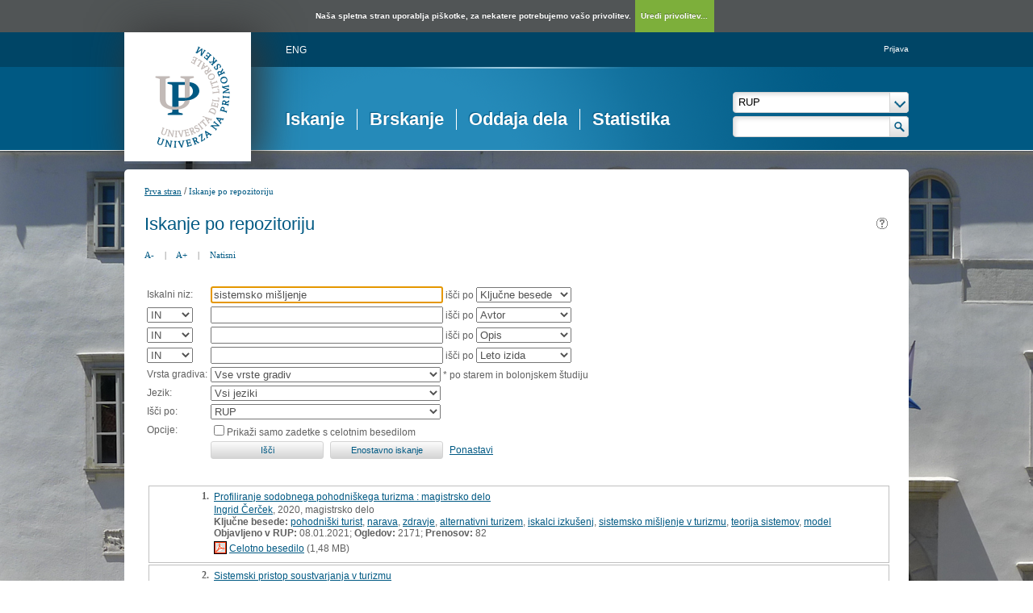

--- FILE ---
content_type: text/html; charset=UTF-8
request_url: https://repozitorij.upr.si/Iskanje.php?type=napredno&lang=slv&stl0=KljucneBesede&niz0=sistemsko+mi%C5%A1ljenje
body_size: 23481
content:
<!DOCTYPE html>
<html lang="sl" xml:lang="sl">
<head>
  <meta name="viewport" content="width=device-width, initial-scale=1">
  <meta charset="utf-8">
  <meta name="keywords" content="digitalna knjižnica univerze na primorskem, digitalna knjižnica, knjižnica, diplome, magisteriji, doktorati, UPR" />
<meta name="description" content="Repozitorij Univerze na Primorskem: diplomska, magistrska in doktorska dela; publikacije, raziskovalni podatki, drugi raziskovalni rezultati; izdaje univerzitetne založbe." />
<title>RUP - Iskanje</title>
<link href="teme/rupDev/css/icofont.min.css?v=12500" rel="stylesheet" />
<link href="teme/rupDev/css/style.css?v=12500" type="text/css" rel="stylesheet" title="default" />
<link href="teme/rupDev/css/print.css?v=12500" type="text/css" rel="stylesheet" media="print" />
<!--[if IE]>
<link href="teme/rupDev/css/style_ie.css?v=12500" type="text/css" rel="stylesheet" title="IE" />
<![endif]-->
<link rel="icon" href="teme/rupDev/img/favicon.png" type="image/x-icon" />
<script type="text/javascript">
var cfgTema = 'teme/rupDev/';
var cfgLangID = 'slv';
var cfgSearchIndexURL = 'http://localhost:8080/rup/elastic/';
var cfgAppBaseURL = 'https://repozitorij.upr.si/';
var cfgAppApiURL = 'api.php/';
var cfgKratica = 'RUP';
var cfgFacetSide = 'right';
var cfgImaOpis = true;
var cfgLogoPath = cfgTema + 'img/logo/';
var cfgImgPath = cfgTema + 'img/';
</script>
<script src="js/jquery.min.js" type="text/JavaScript"></script>
<script src="js/lang_slv.js?v=12500" type="text/JavaScript"></script>
<script src="js/script.js?v=12500" type="text/JavaScript"></script>
<script src="js/jquery.rating.min.js" type="text/javascript"></script>
<script src="js/textsizer.js?v=12500" type="text/javascript"></script>
<script src="js/cookieLaw.js?v=12500" type="text/javascript"></script>
	<script type="text/javascript" src="js/common.js"></script>
 <link rel="search"
      type="application/opensearchdescription+xml"
      href="ajax.php?cmd=getOpenSearchXml&lang=slv"
      title="RUP (sl)" /><script src='https://cdnjs.cloudflare.com/ajax/libs/mathjax/2.7.1/MathJax.js?config=TeX-AMS-MML_HTMLorMML'></script><script>MathJax.Hub.Config(
    {tex2jax: {
      inlineMath: [['\▫$','$\▫'], ['$','$'], ['\\(','\\)']],
      processEscapes: true,
      ignoreClass: 'tex2jax_ignore',
      processClass: 'tex2jax_do'
    }});</script>
</head>
<body class="tex2jax_ignore">
      <a id="top"></a><noscript><div class="NoScript">  <h1>Vaš brskalnik ne omogoča JavaScript!</h1>JavaScript je nujen za pravilno delovanje teh spletnih strani.
    Omogočite JavaScript ali uporabite sodobnejši brskalnik.</div></noscript>
    <div class="big_pic_wrap">
    <div class="big_pic">
    <div class="platno">
      <header>
        <div class="logo">
          <a href="info/index.php/slo/">
            <img border="0" alt="logotip" src="teme/rupDev/img/logotip.png" />
          </a>
        </div>
        <div class="fastlinks">
          <div><a href="https://repozitorij.upr.si:443/Iskanje.php?type=napredno&lang=eng&stl0=KljucneBesede&niz0=sistemsko+mi%C5%A1ljenje" title="ENG">ENG</a>          </div>
        </div>
        <div class="add_nav"><a href="prijava.php?lang=slv">Prijava</a>        </div>
        <nav><a href="Iskanje.php?lang=slv" class="sel">Iskanje</a><a href="Brskanje.php?lang=slv">Brskanje</a><a href="info/index.php/slo/oddaja-dela">Oddaja dela</a><a href="Statistika.php?lang=slv">Statistika</a></nav>
        <div class="glava_iskalnik">
          <div class="customSelect">
            <div>
              <select id="iskaniVir">
                <option value="dk" selected="selected">RUP</option><option value="3">&nbsp;&nbsp;&nbsp;&nbsp;FAMNIT - Fakulteta za matematiko, naravoslovje in informacijske tehnologije</option><option value="1">&nbsp;&nbsp;&nbsp;&nbsp;FHŠ - Fakulteta za humanistične študije</option><option value="2">&nbsp;&nbsp;&nbsp;&nbsp;FM - Fakulteta za management</option><option value="5">&nbsp;&nbsp;&nbsp;&nbsp;FTŠ Turistica - Fakulteta za turistične študije - Turistica</option><option value="6">&nbsp;&nbsp;&nbsp;&nbsp;FVZ - Fakulteta za vede o zdravju</option><option value="9">&nbsp;&nbsp;&nbsp;&nbsp;IAM - Inštitut Andrej Marušič</option><option value="4">&nbsp;&nbsp;&nbsp;&nbsp;PEF - Pedagoška fakulteta</option><option value="8">&nbsp;&nbsp;&nbsp;&nbsp;UPR - Univerza na Primorskem</option><option value="10">&nbsp;&nbsp;&nbsp;&nbsp;ZUP - Založba Univerze na Primorskem</option><option class="NeIzbirna" value="cobiss">COBISS</option><option value="cupuk">&nbsp;&nbsp;&nbsp;&nbsp;Univerza na Primorskem, Univerzitetna knjižnica - vsi oddelki</option>              </select>
            </div>
          </div>
          <div class="iskalnoPolje">
            <input type="text" id="hitriIskalnik" value=""
              onkeydown="HitroIskanje_onKeyDown(event);"
              onFocus="HitroIskanje_onFocus(event);"
              onBlur="HitroIskanje_onBlur(event);"
            />
            <img src="teme/rupDev/img/src_btn.png" alt="Lupa"
             id="hitroIskanjeLupa" onclick="HitroIskanje_OnLupaClick(event);"
             title="Išči"
            />
          </div>
        </div>
      </header>
      <section class="Vsebina">
        <div class="pot">
          <a href="info/index.php/slo/">Prva stran</a> /
          <a href="#" id="potZadnji">Iskanje po repozitoriju</a>
        </div>
<h1>Iskanje po repozitoriju <a href="javascript:showHelp('javno.iskanje&amp;lang=slv')" ><img src="teme/rupDev/img/vprasaj.gif" alt="Pomoč" title="Pomoč" /></a></h1>
        <div class="page_tools">
          <a href="javascript:ts('Vsebina',-1)"
            title="Zmanjšaj velikost besedila">A-</a>
          <span>|</span>
          <a href="javascript:ts('Vsebina',1)"
            title="Povečaj velikost besedila">A+</a>
          <span>|</span>
          <a href="https://repozitorij.upr.si:443/Iskanje.php?type=napredno&lang=slv&stl0=KljucneBesede&niz0=sistemsko+mi%C5%A1ljenje&print="
            title="Natisni">Natisni</a>
        </div><form name="form" method="get" action="Iskanje.php">
  <input type="hidden" name="type" value="napredno" />
  <input type="hidden" name="lang" value="slv" />	<div class="PrvaStran">
<table class="Iskanje"><tr><td>Iskalni niz:</td><td><input class="IskalniNiz" type="text" name="niz0" onkeydown="Iskanje_onKeyDown(event);" value="sistemsko mišljenje" autofocus /> išči po <select name="stl0" id="stl0"><option value="Naslov">Naslov</option><option value="Avtor">Avtor</option><option value="Opis">Opis</option><option value="KljucneBesede" selected="selected">Ključne besede</option><option value="CistoBesedilo">Celotno besedilo</option><option value="LetoIzida">Leto izida</option></select></td></tr><tr><td><select name="op1" id="op1"><option value="AND" selected="selected">IN</option><option value="OR">ALI</option><option value="AND NOT">IN NE</option></select></td><td><input class="IskalniNiz" type="text" name="niz1" onkeydown="Iskanje_onKeyDown(event);" value="" /> išči po <select name="stl1" id="stl1"><option value="Naslov">Naslov</option><option value="Avtor" selected="selected">Avtor</option><option value="Opis">Opis</option><option value="KljucneBesede">Ključne besede</option><option value="CistoBesedilo">Celotno besedilo</option><option value="LetoIzida">Leto izida</option></select></td></tr><tr><td><select name="op2" id="op2"><option value="AND" selected="selected">IN</option><option value="OR">ALI</option><option value="AND NOT">IN NE</option></select></td><td><input class="IskalniNiz" type="text" name="niz2" onkeydown="Iskanje_onKeyDown(event);" value="" /> išči po <select name="stl2" id="stl2"><option value="Naslov">Naslov</option><option value="Avtor">Avtor</option><option value="Opis" selected="selected">Opis</option><option value="KljucneBesede">Ključne besede</option><option value="CistoBesedilo">Celotno besedilo</option><option value="LetoIzida">Leto izida</option></select></td></tr><tr><td><select name="op3" id="op3"><option value="AND" selected="selected">IN</option><option value="OR">ALI</option><option value="AND NOT">IN NE</option></select></td><td><input class="IskalniNiz" type="text" name="niz3" onkeydown="Iskanje_onKeyDown(event);" value="" /> išči po <select name="stl3" id="stl3"><option value="Naslov">Naslov</option><option value="Avtor">Avtor</option><option value="Opis">Opis</option><option value="KljucneBesede">Ključne besede</option><option value="CistoBesedilo">Celotno besedilo</option><option value="LetoIzida" selected="selected">Leto izida</option></select></td></tr><tr><td><label for="vrsta">Vrsta gradiva:</label></td><td><select name="vrsta" id="vrsta"><option value="0">Vse vrste gradiv</option>
<option value="m4">Habilitacijsko delo (m4)</option>
<option value="m6">Višješolska diplomska naloga (m6)</option>
<option value="m3">Specialistično delo (m3)</option>
<option value="dip">Diplomsko delo * (dip)</option>
<option value="mag">Magistrsko delo * (mag)</option>
<option value="dok">Doktorska disertacija * (dok)</option>
<option value="data">Raziskovalni podatki ali korpus (data)</option>
</select>
* po starem in bolonjskem študiju</td></tr>
          <tr><td><label for="jezik">Jezik:</label></td><td><select name="jezik" id="jezik"><option value="0">Vsi jeziki</option><option value="1060">Slovenski jezik</option><option value="1033">Angleški jezik</option><option value="1031">Nemški jezik</option><option value="1050">Hrvaški jezik</option><option value="2074">Srbski jezik</option><option value="1078">Afrikanski jezik</option><option value="1052">Albanski jezik</option><option value="1025">Arabski jezik</option><option value="1067">Armenski jezik</option><option value="1068">Azerbajdžanski jezik</option><option value="1069">Baskovski jezik</option><option value="1059">Beloruski jezik</option><option value="1026">Bolgarski jezik</option><option value="5146">Bosanski jezik</option><option value="9010">Cerkvenoslovanski jezik</option><option value="1029">Češki jezik</option><option value="9001">Črnogorski jezik</option><option value="1030">Danski jezik</option><option value="9020">Esperanto</option><option value="1061">Estonski jezik</option><option value="1035">Finski jezik</option><option value="1036">Francoski jezik</option><option value="1032">Grški jezik</option><option value="1079">Gruzinski jezik</option><option value="1037">Hebrejski jezik</option><option value="1081">Hindijski jezik</option><option value="2108">Irski jezik</option><option value="1039">Islandski jezik</option><option value="1040">Italijanski jezik</option><option value="1041">Japonski jezik</option><option value="1027">Katalonski jezik</option><option value="1087">Kazaški jezik</option><option value="2052">Kitajski jezik</option><option value="1042">Korejski jezik</option><option value="1142">Latinski jezik</option><option value="1062">Latvijski jezik</option><option value="1063">Litvanski jezik</option><option value="1038">Madžarski jezik</option><option value="1071">Makedonski jezik</option><option value="1082">Malteški jezik</option><option value="3079">Nemški jezik (Avstrija)</option><option value="1043">Nizozemski jezik</option><option value="2067">Nizozemski jezik (Belgija)</option><option value="1044">Norveški jezik</option><option value="2068">Norveški jezik (Nynorsk)</option><option value="1065">Perzijski jezik</option><option value="1045">Poljski jezik</option><option value="2070">Portugalski jezik</option><option value="1048">Romunski jezik</option><option value="1049">Ruski jezik</option><option value="1103">Sanskrt</option><option value="10">Slovanski jezik (ostali)</option><option value="1051">Slovaški jezik</option><option value="3098">Srbski jezik (cirilica)</option><option value="1089">Svahili</option><option value="1034">Španski jezik</option><option value="1053">Švedski jezik</option><option value="1055">Turški jezik</option><option value="1058">Ukrajinski jezik</option><option value="1106">Valižanski jezik</option><option value="9980">Brez jezikovne vsebine</option><option value="1">Ni določen</option><option value="20">Večjezični</option><option value="9999">Neznan jezik</option><option value="9990">Ostali</option></select></td></tr>
				<tr><td><label for="vir">Išči po:</label></td>
        <td><select id="vir" name="vir">
					<option value="dk" >RUP</option><option value="3">&nbsp;&nbsp;&nbsp;&nbsp;FAMNIT - Fakulteta za matematiko, naravoslovje in informacijske tehnologije</option><option value="1">&nbsp;&nbsp;&nbsp;&nbsp;FHŠ - Fakulteta za humanistične študije</option><option value="2">&nbsp;&nbsp;&nbsp;&nbsp;FM - Fakulteta za management</option><option value="5">&nbsp;&nbsp;&nbsp;&nbsp;FTŠ Turistica - Fakulteta za turistične študije - Turistica</option><option value="6">&nbsp;&nbsp;&nbsp;&nbsp;FVZ - Fakulteta za vede o zdravju</option><option value="9">&nbsp;&nbsp;&nbsp;&nbsp;IAM - Inštitut Andrej Marušič</option><option value="4">&nbsp;&nbsp;&nbsp;&nbsp;PEF - Pedagoška fakulteta</option><option value="8">&nbsp;&nbsp;&nbsp;&nbsp;UPR - Univerza na Primorskem</option><option value="10">&nbsp;&nbsp;&nbsp;&nbsp;ZUP - Založba Univerze na Primorskem</option><option class="NeIzbirna" value="cobiss">COBISS</option><option value="cupuk">&nbsp;&nbsp;&nbsp;&nbsp;Univerza na Primorskem, Univerzitetna knjižnica - vsi oddelki</option></select><br /></td></tr><tr><td>Opcije:</td>
				<td><input type="checkbox" name="chkFullOnly" id="chkFullOnly"/><label for="chkFullOnly">Prikaži samo zadetke s celotnim besedilom</label></td>
				</tr>
				<tr><td>&nbsp;</td><td colspan="2">
				<input class="btn" type="button" value="Išči"
          onclick="Submit_Iskanje(4);"
        />
				<input class="btn" type="button"
          value="Enostavno iskanje"
          onclick="location.href='Iskanje.php?lang=slv';"
        />
				<a href="#" onclick="PonastaviIskanje(4);"
          title="Počisti vnosna polja">Ponastavi</a><br />
        </td></tr></table>		<br/><br/>
<input type="hidden" name="page" />
<table class="ZadetkiIskanja tex2jax_do" width="100%">
<tfoot><tr class="Numeric"><td colspan="1"><div class="Stat">1 - 4 / 4</div><a href="Iskanje.php?type=napredno&amp;lang=slv&amp;stl0=KljucneBesede&amp;niz0=sistemsko+mi%C5%A1ljenje&amp;page=1"><img src="teme/rupDev/img/dg.prvi.gif" alt="Na začetek" title="Na začetek" style="width:16px;height:16px;" /></a><a href="Iskanje.php?type=napredno&amp;lang=slv&amp;stl0=KljucneBesede&amp;niz0=sistemsko+mi%C5%A1ljenje&amp;page=1"><img src="teme/rupDev/img/dg.nazaj.gif" alt="Na prejšnjo stran" title="Na prejšnjo stran" style="width:16px;height:16px;" /></a><a href="Iskanje.php?type=napredno&amp;lang=slv&amp;stl0=KljucneBesede&amp;niz0=sistemsko+mi%C5%A1ljenje&amp;page=1" class="sel">1</a><a href="Iskanje.php?type=napredno&amp;lang=slv&amp;stl0=KljucneBesede&amp;niz0=sistemsko+mi%C5%A1ljenje&amp;page=1"><img src="teme/rupDev/img/dg.naprej.gif" alt="Na naslednjo stran" title="Na naslednjo stran" style="width:16px;height:16px;" /></a><a href="Iskanje.php?type=napredno&amp;lang=slv&amp;stl0=KljucneBesede&amp;niz0=sistemsko+mi%C5%A1ljenje&amp;page=1"><img src="teme/rupDev/img/dg.zadnji.gif" alt="Na konec" title="Na konec" style="width:16px;height:16px;" /></a></td></tr></tfoot>
<tbody>
<tr><td><div class="Logo">&nbsp;</div><div class="Stevilka">1.</div><div class="Besedilo"><a href="IzpisGradiva.php?id=14836&amp;lang=slv">Profiliranje sodobnega pohodniškega turizma : magistrsko delo</a><br/><a href="Iskanje.php?type=napredno&amp;lang=slv&amp;stl0=Avtor&amp;niz0=Ingrid+%C4%8Cer%C4%8Dek">Ingrid Čerček</a>, 2020, magistrsko delo<br/><p><strong>Ključne besede:</strong> <a href="Iskanje.php?type=napredno&amp;lang=slv&amp;stl0=KljucneBesede&amp;niz0=pohodni%C5%A1ki+turist">pohodniški turist</a>, <a href="Iskanje.php?type=napredno&amp;lang=slv&amp;stl0=KljucneBesede&amp;niz0=narava">narava</a>, <a href="Iskanje.php?type=napredno&amp;lang=slv&amp;stl0=KljucneBesede&amp;niz0=zdravje">zdravje</a>, <a href="Iskanje.php?type=napredno&amp;lang=slv&amp;stl0=KljucneBesede&amp;niz0=alternativni+turizem">alternativni turizem</a>, <a href="Iskanje.php?type=napredno&amp;lang=slv&amp;stl0=KljucneBesede&amp;niz0=iskalci+izku%C5%A1enj">iskalci izkušenj</a>, <a href="Iskanje.php?type=napredno&amp;lang=slv&amp;stl0=KljucneBesede&amp;niz0=sistemsko+mi%C5%A1ljenje+v+turizmu">sistemsko mišljenje v turizmu</a>, <a href="Iskanje.php?type=napredno&amp;lang=slv&amp;stl0=KljucneBesede&amp;niz0=teorija+sistemov">teorija sistemov</a>, <a href="Iskanje.php?type=napredno&amp;lang=slv&amp;stl0=KljucneBesede&amp;niz0=model">model</a><br/><strong>Objavljeno  v RUP:</strong> 08.01.2021; <strong>Ogledov:</strong> 2171; <strong>Prenosov:</strong> 82<br /><a href="Dokument.php?id=21863&lang=slv"><img src="teme/rupDev/img/fileTypes/pdf.gif" alt=".pdf" title=".pdf" style="width:16px;height:16px;" /></a> <a href="Dokument.php?id=21863&lang=slv">Celotno besedilo</a> (1,48 MB)</p></div></td></tr>
<tr class="Alt"><td><div class="Logo">&nbsp;</div><div class="Stevilka">2.</div><div class="Besedilo"><a href="IzpisGradiva.php?id=8450&amp;lang=slv">Sistemski pristop soustvarjanja v turizmu</a><br/><a href="Iskanje.php?type=napredno&amp;lang=slv&amp;stl0=Avtor&amp;niz0=Tadeja+Jere+Jakulin">Tadeja Jere Jakulin</a>, 2015, samostojni znanstveni sestavek ali poglavje v monografski publikaciji<br/><p><strong>Ključne besede:</strong> <a href="Iskanje.php?type=napredno&amp;lang=slv&amp;stl0=KljucneBesede&amp;niz0=turizem">turizem</a>, <a href="Iskanje.php?type=napredno&amp;lang=slv&amp;stl0=KljucneBesede&amp;niz0=sistemi">sistemi</a>, <a href="Iskanje.php?type=napredno&amp;lang=slv&amp;stl0=KljucneBesede&amp;niz0=sistemsko+mi%C5%A1ljenje">sistemsko mišljenje</a>, <a href="Iskanje.php?type=napredno&amp;lang=slv&amp;stl0=KljucneBesede&amp;niz0=mre%C5%BEenje">mreženje</a><br/><strong>Objavljeno  v RUP:</strong> 08.08.2016; <strong>Ogledov:</strong> 5337; <strong>Prenosov:</strong> 43<br /><a href="Dokument.php?id=8449&lang=slv"><img src="teme/rupDev/img/fileTypes/html.gif" alt="URL" title="URL" style="width:16px;height:16px;" /></a> <a href="Dokument.php?id=8449&lang=slv">Povezava na celotno besedilo</a></p></div></td></tr>
<tr><td><div class="Logo">&nbsp;</div><div class="Stevilka">3.</div><div class="Besedilo"><a href="IzpisGradiva.php?id=8501&amp;lang=slv">Sistemski pristop h konsistentnosti turistične ponudbe destinacije</a><br/><a href="Iskanje.php?type=napredno&amp;lang=slv&amp;stl0=Avtor&amp;niz0=Aleksandra+Golob">Aleksandra Golob</a>, <a href="Iskanje.php?type=napredno&amp;lang=slv&amp;stl0=Avtor&amp;niz0=Metod+%C5%A0uligoj">Metod Šuligoj</a>, 2015, samostojni znanstveni sestavek ali poglavje v monografski publikaciji<br/><p><strong>Ključne besede:</strong> <a href="Iskanje.php?type=napredno&amp;lang=slv&amp;stl0=KljucneBesede&amp;niz0=sistemski+pristop">sistemski pristop</a>, <a href="Iskanje.php?type=napredno&amp;lang=slv&amp;stl0=KljucneBesede&amp;niz0=sistemsko+mi%C5%A1ljenje">sistemsko mišljenje</a>, <a href="Iskanje.php?type=napredno&amp;lang=slv&amp;stl0=KljucneBesede&amp;niz0=modeliranje">modeliranje</a>, <a href="Iskanje.php?type=napredno&amp;lang=slv&amp;stl0=KljucneBesede&amp;niz0=CLD+model">CLD model</a>, <a href="Iskanje.php?type=napredno&amp;lang=slv&amp;stl0=KljucneBesede&amp;niz0=konsistentnost+destinacije">konsistentnost destinacije</a><br/><strong>Objavljeno  v RUP:</strong> 08.08.2016; <strong>Ogledov:</strong> 5557; <strong>Prenosov:</strong> 62<br /><a href="Dokument.php?id=8500&lang=slv"><img src="teme/rupDev/img/fileTypes/html.gif" alt="URL" title="URL" style="width:16px;height:16px;" /></a> <a href="Dokument.php?id=8500&lang=slv">Povezava na celotno besedilo</a></p></div></td></tr>
<tr class="Alt"><td><div class="Logo">&nbsp;</div><div class="Stevilka">4.</div><div class="Besedilo"><a href="IzpisGradiva.php?id=6753&amp;lang=slv">RTV Slovenija kot učeča se organizacija : diplomsko delo</a><br/><a href="Iskanje.php?type=napredno&amp;lang=slv&amp;stl0=Avtor&amp;niz0=Kristina+Klecin">Kristina Klecin</a>, 2015, diplomsko delo<br/><p><strong>Ključne besede:</strong> <a href="Iskanje.php?type=napredno&amp;lang=slv&amp;stl0=KljucneBesede&amp;niz0=u%C4%8De%C4%8Da+se+organizacija">učeča se organizacija</a>, <a href="Iskanje.php?type=napredno&amp;lang=slv&amp;stl0=KljucneBesede&amp;niz0=organizacijska+kultura">organizacijska kultura</a>, <a href="Iskanje.php?type=napredno&amp;lang=slv&amp;stl0=KljucneBesede&amp;niz0=organizacijsko+u%C4%8Denje">organizacijsko učenje</a>, <a href="Iskanje.php?type=napredno&amp;lang=slv&amp;stl0=KljucneBesede&amp;niz0=timsko+delo">timsko delo</a>, <a href="Iskanje.php?type=napredno&amp;lang=slv&amp;stl0=KljucneBesede&amp;niz0=sistemsko+mi%C5%A1ljenje">sistemsko mišljenje</a>, <a href="Iskanje.php?type=napredno&amp;lang=slv&amp;stl0=KljucneBesede&amp;niz0=intelektualni+kapital">intelektualni kapital</a>, <a href="Iskanje.php?type=napredno&amp;lang=slv&amp;stl0=KljucneBesede&amp;niz0=avtenti%C4%8Dni+vodja">avtentični vodja</a><br/><strong>Objavljeno  v RUP:</strong> 14.10.2015; <strong>Ogledov:</strong> 5463; <strong>Prenosov:</strong> 133<br /><a href="Dokument.php?id=19179&lang=slv"><img src="teme/rupDev/img/fileTypes/pdf.gif" alt=".pdf" title=".pdf" style="width:16px;height:16px;" /></a> <a href="Dokument.php?id=19179&lang=slv">Celotno besedilo</a> (692,40 KB)</p></div></td></tr>
</tbody>
</table>
<div class="CasObdelave">Iskanje izvedeno v 0.01 sek.</div><a class="Top" href="#top">Na vrh</a></div></form></section>    <img class="Partnerji"
      src="teme/rupDev/img/partnerji_slv.gif"
      usemap="#partnerji"
      alt="Logotipi partnerjev" />
    <map name="partnerji" alt="Logotipi partnerjev">
      <area shape="rect" coords="522,25,670,105"
        href="http://www.um.si/"
        title="Univerza v Mariboru"
        alt="Univerza v Mariboru" />
      <area shape="rect" coords="685,25,780,105"
        href="http://www.uni-lj.si/"
        title="Univerza v Ljubljani"
        alt="Univerza v Ljubljani" />
      <area shape="rect" coords="795,25,855,105"
        href="http://www.upr.si/"
        title="Univerza na Primorskem"
        alt="Univerza na Primorskem" />
      <area shape="rect" coords="870,25,950,105"
        href="http://www.ung.si/"
        title="Univerza v Novi Gorici"
        alt="Univerza v Novi Gorici" />
    </map>
  </div>
  </div>
  </div>
  <footer>
    <table>
      <tr class="sitemap"><td><h2>Repozitorij</h2><a href="info/index.php/slo/uvodnik">Uvodnik</a><a href="Statistika.php?lang=slv">Statistika</a><a href="http://www.upr.si/index.php?lang=slo">Univerzitetne strani</a></td><td><h2>Dela</h2><a href="Iskanje.php?lang=slv">Iskanje</a><a href="Brskanje.php?lang=slv">Brskanje</a><a href="info/index.php/slo/oddaja-dela">Oddaja zaključnega dela</a></td><td><h2>Kontakt</h2>Univerza na Primorskem<br />Universita' del Litorale<br />Titov trg 4<br />6000 Koper<br />Slovenija<br /><br /><b style="color: white">Podpora</b><br /><br /><a href="mailto:rup@upr.si">rup@upr.si</a></td><td><h2>Sledi nam</h2>        </td>
      </tr>
    </table>
    <div class="footer_bottom">
      <div>
        Repozitorij Univerze na Primorskem |
        <a href="mailto:rup@upr.si">rup@upr.si</a> |
        <a href="cookies.php?lang=slv">Piškotki in zasebnost</a>
      </div>
    </div>
        </footer>
    <script>ts('Vsebina', 0);</script>
  <!-- RenderTime: 0.02 sec. -->
  </body>
</html>

--- FILE ---
content_type: text/css
request_url: https://repozitorij.upr.si/teme/rupDev/css/style.css?v=12500
body_size: 11386
content:
html, body {color: #606060;font-family: Verdana, Geneva, sans-serif;height: 100%;margin: 0;padding: 0;background: url("../img/main_bg.png") repeat-x scroll center top #FFFFFF;font-size: 12px;}select, input {color: #505050;}.big_pic {background-image: url("../img/bg1.png");background-position: center 146px;background-repeat: no-repeat;}.big_pic_wrap {background: url("../img/main_bg.png") repeat-x scroll center top #FFFFFF;}.platno {width: 972px;margin: 0px auto;border: none;padding: 0px;}h1 {color: #005983;text-shadow: none;font: 22px Verdana, Geneva, sans-serif;font-weight: normal;}h1 a {float: right;}.Vsebina h2 {display: block;border-bottom: solid 1px #4C4C4C;}header {background: url("../img/nav_bg2.png") no-repeat scroll center 43px transparent;height: 160px;margin: 0;position: relative;top: 0;}header a {color: white;text-decoration: none;}header .logo {box-shadow: 10px 0 50px #333333;left: 0;position: absolute;top: 0;cursor: pointer;}.fastlinks {left: 200px;position: absolute;top: 10px;color: white;}.fastlinks div {float: left;padding: 5px 15px 5px 0;}.add_nav {color: #FFFFFF;font: 10px Verdana, Geneva, Arial, sans-serif;position: absolute;right: 0;top: 15px;}.glava_iskalnik{position: absolute;right: 0px;top: 70px;}.iskalnoPolje, .customSelect {background: url('../img/src_box.png') no-repeat scroll 0 0 transparent;width: 218px;height: 26px;margin: 4px 0px 4px 0px;position: relative;overflow: hidden;}.customSelect div {background: url('../img/select_btn.png') no-repeat right transparent;height: 26px;}#hitriIskalnik {font: 13.33px Verdana, Geneva, Arial, sans-serif;color: black;padding: 0px;margin: 3px 0px 0px 3px;border: none;width: 180px;float: left;background-color: transparent;}.iskalnoPolje img {float: right;position: absolute;top: 0px;right: 0px;}#iskaniVir {width: 240px;font: 13.33px Verdana, Geneva, Arial, sans-serif;color: black;height: 19px;vertical-align: middle;background-color: transparent;border: none;margin: 3px 0px 0px 3px;overflow: hidden;}noscript, .bigMsg {background-color: red;color: white;width: 100%;display: block;padding: 5px;}.bigMsg a {color: white;}nav {left: 185px;list-style: none outside none;margin: 0;padding: 0;position: absolute;top: 95px;}nav a {color: white;display: inline-block;float: left;padding: 0 15px;font-size: 22px;font-weight: bold;font-family: "Trebuchet MS", Arial, Helvetica, sans-serif;text-shadow: -1px -1px 1px #005983;border-left: 1px solid #FFFFFF;text-decoration: none;}nav a:first-child {border-left: medium none;}.prijavaJe {font-weight: bold;}footer {background-color: #004566;background: url("../img/footer_bg.png") no-repeat scroll center top #004566;}footer table {border-spacing: 0px;width: 972px;margin: 0px auto;}.sitemap td {vertical-align: top;width: 25%;color: #B0D0E0;border-left: solid 1px #2381ad;border-right: solid 1px #014869;padding: 0px 20px 20px 20px;}.sitemap td:first-child {border-left: none;}footer h2 {color: #FFFFFF;font-family: Verdana, Geneva, sans-serif;font-size: 21px;font-weight: normal;}footer .sitemap a {color: #B0D0E0 !important;text-decoration: none;line-height: 16px;padding-bottom: 10px;display: block;}footer div {color: white;font: 12px Helvetica, Arial, sans-serif;}.footer_bottom {background-color: #004566;padding: 10px 0px;font: 12px Verdana,​Geneva,​Arial,​sans-serif;color: white;}.footer_bottom>div {width: 935px;margin: 0px auto;}footer .prijava {float: right;}footer A:link, footer A:visited, footer A:hover, footer A:active {color: white;text-decoration: none;}P {text-align: justify;}.Vsebina A:link, .Vsebina A:visited, .Vsebina A:hover, .Vsebina A:active {color: #005983;}.Glava .Flash {border-bottom: solid 1px #C6E718;border-right: none;margin: 0px;padding: 0px;width: 199px;}.Glava .Naslov {border-left: solid 1px #C6E718;background-image: url('../img/Glava.naslov.gif');background-repeat: no-repeat;padding: 0px;}.Glava .Naslov DIV {height: 112px;width: 240px;cursor: default; }.MeniGlave TD {background-color: #768997;border-bottom: solid 1px #C6E718;}.MeniGlave TD.Sredina {text-align: center;padding: 0px;height: 35px;}TD.Sredina A {margin: 0px 2px 0px 3px;position: relative;left: -1px;top: 1px;}.MeniGlave TD.Desno {border-left: solid 1px #A3AEB6;padding: 0px;}.MeniGlave TD.Desno A {margin: 0px;padding: 0px;position: relative;top: 1px;}.Telo .Menu {height: 100%;width: 199px;background-color: #768997;border: 0px;}.Menu {color: white;}.Menu {font-size: 11px;padding: 0px;margin: 0px;width: 198px;}.Menu UL {list-style: none;margin: 3px 0px 1px 0px;padding: 0px;padding-bottom: 1px;background-color: #024364;border: solid 1px #024364;font-family: Verdana;}.Menu LI {padding: 1px 1px;}.MenuAlineja {font-family: Arial;font-weight: bold;font-size: 11px;border: solid 1px #A3AEB6;padding: 1px 8px;padding-bottom: 2px;margin-right: 2px;background-color: #80919E;color: #C6E718;float: left;}.Menu A, .Menu A:hover {text-decoration: none;display: block;border: solid 1px #346781;padding: 2px;margin-left: 26px;color: white;}.Menu A:hover {color: #C6E718;border: solid 1px #A3AEB6;}.Menu A:active {border: solid 1px #FFF;}.Menu P {margin: 4px 8px;padding: 0px;line-height: 1.4;}.Vsebina {padding: 20px 25px;margin-bottom: 1em;margin-top: 10px;font: 12px Verdana, Geneva, Arial, sans-serif;color: #606060;background-color: white;border-radius: 5px 5px 5px 5px;z-index: 5;position: relative;}.Vsebina P, .Vsebina TABLE, .Vsebina UL, .Vsebina P, SPAN {font: 12px Verdana, Geneva, Arial, sans-serif;color: #606060;}FORM {margin: 0px;padding: 0px;}img {border: none;}.page_tools {margin-bottom: 30px;font: 11px Verdana,​Geneva,​Arial,​sans-serif;font-weight: 400;}.page_tools span {margin: 0 10px;color: #606060;font: 11px Verdana,​Geneva,​Arial,​sans-serif;}.page_tools a {text-decoration: none;}#Prijava LABEL {display: block;float: left;padding-right: 4px;width: 150px;height: 18px;text-align: right;color: #024364;}#Prijava INPUT {width: 150px;}#Prijava INPUT.btn {width: 70px;}#Prijava #ddlDomena {width: 154px;}#Registracija {width: 350px;float: left;padding-left: 35px;border-left: dotted 1px silver;}#Registracija{margin-bottom: 0px;padding-bottom: 0px;}#prijava_aai {padding: 12px 0px 11px 154px;color: #024364;}.aaiData {border: solid 1px silver;padding: 2ex 2px;}INPUT.bigBtnPrijava {font-size: 18px;height: 30px;letter-spacing: 2px;}.prijavaZaSkrbnike {margin-top: 15em;}.Prijavljeni {display: block;text-decoration: none;color: #48494B !important;padding: 4px 4px 4px 20px;margin-bottom: 4px;}.PUporabnik {background-color: #D2D4D5;}.PStudent {background-color: #ADEC9B;}.PAdmin {background-color: #F1B1B1;}.Registracija {margin-bottom: 10px;}.Registracija LABEL {display: block;color: #024364;margin: 4px 0px 2px 0px;}.Registracija INPUT {width: 200px;}#AdminForma {background-color: white;margin: 0px;padding: 0px;background: url('../img/bg.gif') -245px 0px;background-repeat: repeat-y;border-top: solid 1px black;border-bottom: solid 1px black;}#AdminForma LABEL {display: block;float: left;width: 150px;padding: 0px;margin: 0px 0px 0px 0px;padding-left: 4px;overflow: hidden;}#AdminForma.AdminForma200 {background: url('../img/bg.gif') -195px 0px;background-repeat: repeat-y;}#AdminForma.AdminForma200 label {width: 200px;}#AdminForma.AdminForma200 div {margin-left: 210px;}#AdminForma INPUT, #AdminForma SELECT, #AdminForma TEXTAREA {width: 200px;margin-left: 5px;font-family: Tahoma, Verdana;font-size: 11px;}#AdminForma DIV {font-family: Tahoma, Verdana;font-size: 11px;height: 19px;margin-left: 159px;}#AdminForma div span {font-size: 13px;}#AdminForma INPUT.btn {width: 80px;}#AdminForma TEXTAREA {width: 50%;height: 100px;}#AdminForma .chkBox {width: 16px;}#AdminForma .Izpis {margin-left: 5px;font-family: Tahoma, Verdana;font-size: 11px;height: 19px;}.zaGradivo {border-top: 0px !important; }#AdminForma.zaGradivo LABEL.neShrani {background-color: #E8EA97;}.readOnly {background-color: #DDD;}.UserForma {background-color: white;margin: 0px;padding: 0px;}.UserForma LABEL {display: block;float: left;height: 19px;width: 120px;padding: 0px;margin: 0px;padding-left: 4px;}.UserForma INPUT, .UserForma SELECT, .UserForma TEXTAREA {width: 200px;margin-left: 5px;font-family: Tahoma, Verdana;font-size: 11px;}.UserForma TEXTAREA {width: 300px;height: 60px;}.UserForma .chkBox {width: 16px;}.UserForma .Izpis {margin-left: 5px;font-family: Tahoma, Verdana;font-size: 11px;height: 19px;}.AdminForma2 {display: block;margin: 0px;padding: 2px;background: url('../img/bg.gif') -240px 0px;background-repeat: repeat-y;border-top: solid 1px black;border-bottom: solid 1px black;}.AdminForma2 DT {display: block;float: left;width: 160px;}.AdminForma2 DD {display: block;height: 22px;padding: 0px;margin: 0px;}.AdminForma2 INPUT, .AdminForma2 SELECT{width: 250px;font-family: Tahoma, Verdana;font-size: 11px;}.AdminForma2 .chkBox {width: 16px;margin-bottom: 0px;margin-left: 0px;}.AdminForma2 TEXTAREA {width: 300px;height: 60px;}.AdminForma2 DT.TextArea {height: 60px;}.AdminForma2 INPUT.btn {width: 80px;}.AdminForma2 .Hide {display: none;}.AdminForma2 .UnHide {height: 110px;}.AdminForma2 span {font-size: 12px;}.IskanaBeseda {background-color: #AAFFAA;}.ZadetkiIskanja {width: 100%;margin-left: 3px;font: 13px Helvetica, Arial, sans-serif;}.ZadetkiIskanja THEAD TD{background-color: #006A8F;color: white;padding: 4px;margin: 0px;font-weight: bold;border: none;}.ZadetkiIskanja TD {border: solid 1px silver;padding: 5px;}.ZadetkiIskanja TFOOT TD {border-top: solid 1px #C0C0C0;border-bottom: solid 1px #C0C0C0;padding: 1px;}.ZadetkiIskanja TFOOT IMG {position: relative;top: 3px;margin: 0px 2px;}.ZadetkiIskanja TFOOT DIV {width: 50%;}.ZadetkiIskanja TFOOT DIV INPUT {width: 2em;text-align: right;border: solid 1px #E7E7E7;padding-right: 1px;}.ZadetkiIskanja DIV.Logo {width: 34px;float: left;}.ZadetkiIskanja DIV.Stevilka {float: left;font-weight: bold;width: 30px;padding-left: 5px;padding-right: 5px;text-align: right;font-family: Tahoma;}.ZadetkiIskanja DIV.Besedilo {margin-left: 75px;line-height: 1.4;}.ZadetkiIskanja DIV.Besedilo P {margin: 0px;padding: 0px;font-size: 12px;}.ZadetkiIskanja DIV.Besedilo A,.ZadetkiIskanja DIV.Besedilo A span {color: #005983;}.ZadetkiIskanja DIV.Besedilo A IMG {position: relative;top: 3px;}.ZadetkiIskanja TFOOT TR.Numeric TD {text-align: center;padding-bottom: 3px;position: relative;display: block;}.ZadetkiIskanja TFOOT TR.Numeric DIV {position: absolute;float: left;text-align: left;width: 100px;}.ZadetkiIskanja TFOOT TR.Numeric TD A.pBtn,.ZadetkiIskanja TFOOT TR.Numeric TD A.sel {border: solid 1px #006A8F;color: #006A8F;margin: 0px 4px;padding: 0px 2px;text-decoration: none;}.ZadetkiIskanja TFOOT TR.Numeric TD A.sel {background-color: #006A8F;color: #FFF;}.ZadetkiIskanja TFOOT TR.Numeric TD DIV.Stat {position: absolute;float: left;left: 0px;white-space: nowrap;}.AdminSeznam {width: 99.5%; border: 0px;margin: 0px;padding: 0px;border-collapse: collapse;border-bottom: solid 1px black;color: black;font-family: Verdana, sans-serif;font-size: 12px;}.AdminSeznam THEAD, .AdminSeznam CAPTION {font-weight: bold;color: white;background-color: #006A8F;vertical-align: top;}.AdminSeznam CAPTION {background-color: #A6B3BB;}.AdminSeznam THEAD TD {padding: 4px;}.AdminSeznam TR {vertical-align: top;}.AdminSeznam .alt{background-color: #EAEAEA;}.AdminSeznam a{color: #005e9d;}#AdminVsebina, #Vsebina {margin: 0px;margin-left:150px;padding: 0px;background-color:white;height: 100%;width: 600px;}#AdminNapaka, .AdminNapaka, .AdminOpozorilo, .AdminObvestilo {background-color: #b02b2b;color: white;font-weight: bold;font-size: 14px;text-shadow: 1px 1px 1px black;margin: 4px 0px;padding: 10px 10px;}.AdminNapaka a {color: #71ADE3;}.AdminNapaka li {color: white;font-size: 14px;font-weight: bold;}.AdminOpozorilo {background-color: #EE8800;text-shadow: 1px 1px 1px #644100;}.AdminOpozorilo a {text-shadow: none;}.AdminObvestilo {background-color: #79b02b;text-shadow: 1px 1px 1px #050;}#AdminGumbi {padding: 4px 0px;}#AdminNoga {text-align: center;border-top: solid 1px gray;float: left;background: url('../img/senca_noga.gif');background-repeat: repeat-x;width: 760px;position: relative;}#AdminSeznamPoti {margin: 0px;padding: 0px;margin-top: 4px;}TD.Izbrisano {text-decoration: line-through;}#GradivoMenu {margin-top: 1px;border-bottom: solid 1px silver;padding-left: 10px;padding-bottom: 1px;margin-bottom: 2px;}#GradivoMenu A {border: solid 1px silver;text-shadow: 0px 1px #FFF;-moz-text-shadow: 0px 1px #FFF;-webkit-text-shadow: 0px 1px #FFF;padding: 3px 6px 4px 6px;background-color: #E4E4E4;text-decoration: none;color: black;position: relative;bottom: 3px;font-size: 14px;}#GradivoMenu A.sel {border-bottom: solid 1px white;background-color: white;font-weight: bold;}#GradivoMenu A.isOff {border: dotted 1px silver;background-color: #EBEBEB;color: #B0B0B0;cursor: default;}.GradivoMenuVecji {padding-top: 6px;border-bottom: solid 1px silver;padding-left: 10px;padding-bottom: 1px;margin-bottom: 2px;}.GradivoMenuVecji A {border: solid 1px silver;text-shadow: 0px 1px #FFF;-moz-text-shadow: 0px 1px #FFF;-webkit-text-shadow: 0px 1px #FFF;padding: 3px 10px;padding-bottom: 6px;background-color: #E4E4E4;text-decoration: none;color: black;position: relative;bottom: 5px;font-size: 16px;}.GradivoMenuVecji A.sel {border-bottom: solid 1px white;background-color: white;font-weight: bold;}.GradivoMenuVecji A.isOff {border: dotted 1px silver;background-color: #EBEBEB;color: #B0B0B0;cursor: default;}.btn, .btnIsci {font: 11px Verdana, Geneva, sans-serif;background: linear-gradient(to bottom, #FCFCFC 0%, #D5D5D5 100%) repeat scroll 0 0 transparent;border: 1px solid #D3D3D3;border-radius: 3px 3px 3px 3px;color: #005983;cursor: pointer;padding: 4px 12px;}.btnIsci {width: 80px;}#AdminGumbi .btn {margin: 0px 0px 0px 3px;}.IskanaBeseda {background-color: #AAFFAA;}.ZadetkiIskanja {width: 100%;color: #000;}.ZadetkiIskanja THEAD {height: 1px;background-color: red;}.ZadetkiIskanja TD {padding-bottom: 10px;}.ZadetkiIskanja .alt {background-color: #EAEAEA;}HR {color: black;background-color: black;height: 1px;border: none;}.izpisGradiva-2cols {width: 100%;}.izpisGradiva-col1 {vertical-align: top;}.izpisGradiva-col2 {vertical-align: top;width: 300px;}.izpisGradiva-sep {border-left: solid 1px #d0d0d0;}.fileTypeIcon {vertical-align: top;}.izpisDatotek {margin-bottom: 10px;}.izpisDatotek td {vertical-align: top;padding: 0px 0px 10px 0px;border: none;}.izpisDatotek td:first-child {width: 20px;}td.zaIzpisDatotek {padding: 4px 0px 0px 4px;}.izpisDatotek-ime {display: inline-block;max-width: 860px;overflow-wrap: break-word;}.noBottomMargin {margin-bottom: 0px;}.IzpisZadetka {border: none;color: #000;font-family: Tahoma, Verdana;font-size: 12px;}.IzpisZadetka TH {font-weight: normal;vertical-align: top;text-align: right;padding-left: 4px;white-space: nowrap;color: gray;width: 120px;}.izpisGradiva-col2 ol {padding-left: 20px;}.izpisGradiva-col2 li {margin-bottom: 3px;}.izpisGradiva-col2 .IzpisZadetka th {width: 90px;}.ObvestiloONapaki {font-family: Tahoma, Verdana;font-weight: bold;font-size: 24px;color: red;text-align: center;padding: 10ex 0px;height: 500px;background-color: white;width: 970px;margin: 0px auto;}.KategorijaPodobnih {margin-top: 2em;margin-bottom: 0.5em;font-weight: bold;}.PodobnaDela {padding: 0px 20px;margin-top: 0px;}#ZaposleniNapaka, .ZaposleniOpozorilo, .ZaposleniObvestilo {background-color: red;color: white;font-weight: bold;margin: 2px;padding: 10px 5px;text-shadow: 1px 1px 1px #404040;}.ZaposleniOpozorilo {background-color: #FF6633;text-shadow: 1px 1px 1px #404040;}.ZaposleniObvestilo {background-color: #79b02b;text-shadow: 1px 1px 1px #050;}.ZaposleniObvestilo a, .ZaposleniObvestilo a:visited,#ZaposleniNapaka a, #ZaposleniNapaka a:visited,.AdminNapaka a, .AdminNapaka a:visited, .AdminNapaka a:link {color: white;font-weight: bold;text-decoration: underline;}span.ZaposleniUvozeno,textarea.ZaposleniUvozeno,div.ZaposleniUvozeno,input[type="text"].ZaposleniUvozeno,select.ZaposleniUvozeno,div.ZaposleniUvozenoVloga{background-color: #FFFFE0;}div.ZaposleniUvozeno { border: 1px solid black; display: inline-block; width: 15px; height: 15px;}input[type="text"].ZaposleniUvozeno,select.ZaposleniUvozeno{border: none;}div.ZaposleniUvozenoVloga {display: inline-block;width: 150px;}.zaposleni_prosnja {font-style: italic;}.zaposleni_prosnja span {font-style: italic;font-weight: bold;}.tblUvoz {border: none;border-top: dotted 1px black;border-bottom: dotted 1px black;}.tblUvoz TH {vertical-align: top;text-align: right;}.ColoredSQL {border: solid 1px black;background-color: #EFEFEF;font-size: 12px;font-family: sans-serif;padding: 0px 1ex;}.ColoredSQL .KeyWord {font-weight: bold;color: blue;}.FontSizer {position: absolute;top: 20px;right: 30px;padding: 5px;font-weight: bold;font-size: 11px;color: white;}#ValidIcons {position: absolute;bottom: 0px;}.Pregledovalniki {width: 100%;border-bottom: solid 1px #CCC;border-top: solid 1px #CCC;border-collapse: collapse;margin-bottom: 20px;}.Pregledovalniki THEAD TR TD {border-bottom: solid 1px #CCC;}.Pregledovalniki TD {vertical-align: top;}.Pregledovalniki THEAD {font-weight: bold;}.Pregledovalniki .Ikona {width: 40px;}.Pregledovalniki .Koncnica {width: 80px;}.Pregledovalniki TR.alt {background-color: #F5F5F5;}TABLE.PodatkiStudenta TH {text-align: right;font-weight: normal;}TABLE.PodatkiStudenta TD {font-weight: bold;}TABLE.OddajaDiplome {border: none; width: 500px;border-collapse: collapse;}TABLE.OddajaDiplome TH {color: #DDD;padding: 5px;font-size: 36px;font-weight: bold;vertical-align: top;border-bottom: solid 1px #DDD;}TABLE.OddajaDiplome STRONG {display: block;}TABLE.OddajaDiplome TD {border-bottom: solid 1px #DDD;padding: 5px;padding-bottom: 2em;}DL.StudentForma DD {margin: 0px;margin-bottom: 12px;}DL.StudentForma #txtNaslov,DL.StudentForma #txtTujJezikNaslov {width: 500px;}DL.StudentForma .Email {width: 300px;}DL.StudentForma #txtLeto {width: 6ex;}DL.StudentForma TEXTAREA {width: 500px;height: 5em;}DL.StudentForma DT.LabeleOseb SPAN {display: inline-block;width: 150px !important;margin: 0px 5px 3px 0px;padding: 0px;}DL.StudentForma .chkBox {width: 16px;}#ddOsebe INPUT, #ddOsebe SELECT {width: 150px;margin: 0px 0px 3px 0px;padding: 0px;}TABLE.PrimerjavaPrenosa {border-collapse: collapse;border-top: solid 1px #CCD7DD;border-bottom: solid 1px #CCD7DD;}.PrimerjavaPrenosa THEAD {font-weight: bold;}.PrimerjavaPrenosa TR.Sekcija TD {border-top: solid 1px #CCD7DD; }.PrimerjavaPrenosa TD {vertical-align: top;width: 120px;text-align: right;}#zacetekLicenciranjaDialog{resize: none;}#logoLicence{max-width: 100px;max-height: 100px;margin-top: 4px;}#izbiraLicenc {width: 100%;height: 30em;color: #393D40;font-size: 16px;}.dialog-licenca-vsebina {text-align: left;padding-left: 10px;vertical-align: top;font: 16px Arial, sans-serif;}.dialog-licenca-vsebina {color: #393D40;}.dialog-licenca-vsebina label {font-weight: normal;}.dialog-licenca-vsebina input,.ui-dialog-content textarea {color: #393D40;border: solid 1px #ABADB3;}.dialog-licenca-vsebina input.btn {color: #005983;padding: 3px 10px;}#dialog-licence-dodaj, #dialog-licence-zapri {font: bold 14px 'Open Sans', Tahoma, sans-serif;}#nazivLicence {font-weight: bold;}#divBesediloLicencaDialog p {font-weight: normal;}#licence span {font-size: 13px;}#licence section:last-of-type {margin-bottom: .5em;}#dialog-licenca .btn {font-weight: normal;}.licenceDialog .ui-dialog-titlebar-help, #btnHelpDatoteka {position: absolute;right: 2em;top: 50%;width: 20px;margin: -10px 0 0 0;padding: 1px;height: 20px}#dialog-licenca-filter {display: block;width: 100%;color: #393D40;margin-bottom: 4px;box-sizing: border-box;font-weight: normal;font-size: 16px;}.Student_FileSize,.DataGrid .Student_FileSize,.DataGrid .Alt .Student_FileSize {text-align: right;padding-right: 1em;}.student-opozorilo {background-color: orange;color: black;padding: 2px 5px;}.student-mail {width: 300px;}#ajaxSupportMessage {margin-bottom: 2em;}.aipsZapis {border: solid 1px silver;width: 99%;margin-bottom: 5px;}.aipsZapis:hover {background-color: #D9F5FF;}.aipsZapis th {text-align: right;font-weight: normal;color: #757575;width: 150px;}.aipsZapis select {min-width: 300px;}#slikaLicence, .slikaLicence {max-width: 100px;}.DatotekaZgodovine {padding-left: 20px;color: #A5C9DA;}.NiDosegljivo {color: silver;}.DataGrid {padding: 0px;margin: 0px;border-collapse: collapse;border-spacing: 0px;font-family: Verdana, Arial, Helvetica, sans-serif;font-size: 12px;background-color: #E7E7E7;color: #b7b7b7;width: 100%;border: solid 1px #FFF;border-bottom: solid 1px #006A8F;}.DataGrid THEAD {font-weight: bold;font-variant: small-caps;color: white;background-color: #006A8F;vertical-align: bottom; }.DataGrid THEAD TR:hover TD {background-color: #006A8F;}.DataGrid THEAD TD {background-color: #006A8F;border-bottom: solid 1px black;}.DataGrid TD, .DataGrid .Alt TD {background-color: #FFF;text-align: left;background: #FFF;}.DataGrid .Alt TD {background-color: #EAEAEA;}.DataGrid TR:hover TD {background-color: #CFF;}.DataGrid TFOOT IMG {position: relative;top: 3px;margin: 0px 2px;}.DataGrid TFOOT {border-top: solid 1px #768997;}.DataGrid TFOOT TR:hover TD {background-color: white;}.DataGrid TFOOT TR.Numeric TD {text-align: center;padding-bottom: 3px;}.DataGrid TFOOT TR.Numeric TD A.pBtn,.DataGrid TFOOT TR.Numeric TD A.sel {border: solid 1px #768997;color: #768997;margin: 0px 4px;padding: 0px 2px;text-decoration: none;}.DataGrid TFOOT TR.Numeric TD A.sel {background-color: #768997;color: #FFF;}.DataGrid TFOOT DIV {width: 50%;}.DataGrid TFOOT DIV INPUT {width: 2em;text-align: right;border: solid 1px #E7E7E7;}.DataGrid TFOOT DIV.Stat {float: left;}.Brskanje {border-top: none;padding-left: 0px;margin-top: 5px;position: relative;left: -5px;}.Z3950Seznam TH {text-align: right;vertical-align: top;}.Navodila DT:first-child {border-top: solid 1px #EBEBEB;}.Navodila DT, .Navodila DD {margin-left: 10px;}.Navodila DT {padding-top: 2px;font-size: 16px;font-weight: bold;}.Navodila DD {color: gray;padding-bottom: 16px;border-bottom: solid 1px #EBEBEB;}.AdminNovica {border-top: dotted 1px silver;padding-top: 2px;}.AdminNovica SPAN{font-size: 14px;font-weight: bold;color: #024364;}.AdminNovica SPAN.Datum {background-color: #768997;color: white;margin-right: 10px;padding-left: 4px;padding-right: 4px;}.AdminNovica DL {color: #024364;}.AdminNovica DL DD {padding-bottom: 1em;}.AdminNovica DL UL {padding: 0px;}.AdminNovica LI {list-style-type: square;clear: none;}.NaslovKonlikta {font-weight: bold;}.NiUspela {color: red;font-weight: bold;margin-top: 1em;margin-left: 150px;border: solid 1px red;padding: 10px;background-color: #FFFC80;width: 200px;}.VelikoAdminObvestilo, .NoScript {background-color: red;color: white;padding: 20px 25%;padding-bottom: 20px;font-weight: bold;font-size: 12px;display: block;}.VelikoAdminObvestilo H1, .NoScript H1{font-size: 20px;font-weight: bold;text-align: center;margin-top: 0px;color: white;border-bottom-color: white;}.NoScript {background-color: yellow;color: black;}.NoScript H1 {color: black;border-bottom: none;text-shadow: 1px 1px 1px #111;}.Iskanje .IskalniNiz {width: 280px;}.Iskanje .btn, .IskanjeEnostavno .btn {width: 140px;}.Iskanje #vrsta, .Iskanje #vir, .Iskanje #jezik {width: 285px;}.IskanjeEnostavno #niz, .IskanjeEnostavno #vir {width: 285px;}.Z3950Full {border-bottom: solid 1px black;font-size: 12px;font-family: Tahoma, sans-serif;border-collapse: collapse;margin-left: 5px;}.Z3950Full CAPTION {border-top: solid 1px black;border-bottom: solid 1px silver;margin-left: 5px;}.Z3950Full THEAD TH {border-bottom: solid 1px silver;text-align: left;}.Z3950Full TH {padding-right: 5px;text-align: right;vertical-align: top;}.Z3950Full TD {padding-right: 5px;}.Z3950Full TR.alt {background-color: #F0F0F0;}.Z3950Full SPAN {color: red;font-weight: bold;}.Error {display: block;width: auto;margin: 20px;padding: 10px;border: solid 2px red;background-color: #FFFC80;}.Error DT {font-weight: bold;padding-top: 5px;}.star {float: left;width: 17px;height: 15px;overflow: hidden;text-indent: -999em;}.star-left, .star-right {width: 8px;}.star, .star a {background: url('../img/star.gif') no-repeat 0 0px;}.star div.readOnly {background: url('../img/star.gif') no-repeat 0 0px;}.star-left, .star-left div.readOnly, .star-left a {background: url('../img/star-left.gif') no-repeat 0 0px;}.star-right, .star-right div.readOnly, .star-right a {background: url('../img/star-right.gif') no-repeat 0 0px;}.star a {display: block;width: 100%;height: 100%;background-position: 0 0px;}SPAN.Glasov {position: absolute;margin-left: 5px;}span#rating {position: absolute;padding-left: 5px;font-weight: bold;}span.rating {display: inline-block;}span.rating div.on a {background-position: 0 -16px;}span.rating div.hover a, span.rating div a:hover {background-position: 0 -32px;}span.rating div.on div.readOnly {background-position: 0 -32px;}FIELDSET.Izjava {width: 50%;border: solid 1px silver;color: #024364;}FIELDSET.Izjava > INPUT {width: 100%;}TABLE.OrgStat {border: solid 1px silver;border-collapse: collapse;width: 100%;}.OrgStat TD, .OrgStat TH {border: solid 1px silver;}.OrgStat TR.alt TD {background-color: #EEEEEE;}.OrgStat TD {text-align: center;padding-right: 6px;}.OrgStat TR.Sum TD {border-top: double 3px silver;}.OrgStat TR:hover TD {background-color: #CECECE;}.OrgStat TD.naziv {text-align: left;padding-left: 2px;}.OrgStat TD.Sum, .OrgStat TH.Sum {border-left: double 3px silver;}.OrgStat TH.sub {width: 50px;font-size: 10px;}.OrgStatUpdated {color: silver;}.OrgStat TD A {color: #024364;text-decoration: none;}.OrgStat TD.Search {background-image: url('../img/Lupa.gif');background-repeat: no-repeat;background-position: bottom right;cursor: pointer;}.OrgStat TD.Rss {background-image: url('../img/rss.gif');background-repeat: no-repeat;background-position: bottom left;cursor: pointer;}.OrgStat TD.True {background-color: #AFA;}.OrgStat TD.False {background-color: #FAA;}.OrgStat CAPTION {font-weight: bold;font-variant: small-caps;}.RssLink {color: #024364;}.NovaGradiva {border-top: solid 1px silver;border-bottom: solid 1px silver;border-collapse: collapse;}.NovaGradiva td {vertical-align: top;}.NovaGradiva .alt {background-color: #EEEEEE;}.NovaGradiva tr:hover td {background-color: #CECECE;}.NovaGradiva .c1 { width: 80px; }.NovaGradiva .c2 { width: 40px; }.NovaGradiva .c3 { width: 40px; }.NovaGradiva .c4 {text-overflow: ellipsis;display: block;}.NovaGradiva .c4 a {color: #004c7e;}.QuickSearch {padding: 10px 10px 2px 6px;}.QuickSearch INPUT {width: 118px;background-color: white;font-family: Verdana, Tahoma, sans-serif;font-size: 10px;color: #4F585F;border: solid 1px #697B87;vertical-align: middle;margin: 5px 0px;margin-left: 25px;}.QuickSearch A IMG {position: relative;top: 3px;left: -2px;}#DodajKomentarBar, #KomentarjiBar {margin-top: 4px;border: solid 1px silver;padding: 2px;padding-left: 16px;background-image: url('../img/BarArrowDol.gif');background-repeat: no-repeat;background-position: 2px 4px;color: #024364;font-weight: bold;}#DodajKomentarBar {background-image: url('../img/BarArrowDesno.gif');}#DodajKomentar {margin-left: 5px;display: none;}#DodajKomentar SPAN {font-size: 10px;color: #024364;}#DodajKomentar P {color: #024364;margin-bottom: 2em;}#DodajKomentarBar:hover, #KomentarjiBar:hover {cursor: pointer;}.ZadetkiIskanja DIV.Komentar {margin-left: 2px;}DIV.Podatki {font-size: 11px;margin-bottom: 4px;}.ShortStat {border: solid 1px silver;border-collapse: collapse;}.ShortStat THEAD TH {border: solid 1px silver;vertical-align: bottom;padding: 0px 4px;font-weight: bold;text-align: center;}.ShortStat TH {font-weight: normal;border: solid 1px silver;text-align: right;}.ShortStat TD {text-align: center;border: solid 1px silver;}.ShortStat .Empty {border-top: solid 1px white;border-left: solid 1px white;}.SubMenu {border-bottom: solid 1px #C0C0C0;padding: 5px 0px;}.SubMenu A {padding: 2px;border: solid 1px #C0C0C0;color: black;background-color: #E4E4E4;text-decoration: none;}.SubMenu A.sel {background-color: #FFF;}.SubMenu A.dis:link, .SubMenu A.dis:visited {color: silver;cursor: default;}.SubMenu A:link, .SubMenu A:visited {color: black;}TABLE.Debug {margin: 2px;border: solid 1px silver;border-collapse: collapse;}TABLE.Debug TH {text-align: right;border-right: solid 1px silver;padding: 2px;padding-right: 4px;}TABLE.Debug TD {padding: 2px;padding-left: 4px;}TABLE.Debug TR.DataSet TH {text-align: center;border-top: solid 1px silver;}.ErrorPage {background-color: #E7E8E9;}.ErrorPage h1 {font: 24px Helvetica,Arial,sans-serif;color: #024364;padding: 0px 0px 6px 0px;}.ErrorPage a, .ErrorPage a:visited {color: blue;font-size: 16px;}.ErrorPage p {color: #606060;text-align: center;font: 16px Helvetica,Arial,sans-serif;}.ErrorPage span {font-size: 10px;}.TabGraf {border-collapse: collapse;margin-bottom: 20px;margin-left: 12px;}.TabGraf CAPTION {background-color: #006A8F;color: white;font-weight: bold;font-variant: small-caps;padding: 2px 5px;white-space: nowrap;}.TabGraf TD { border: solid 1px #006A8F; padding: 2px 5px; text-align: right; }.TabGraf TR.Sum TD { vertical-align: top; height: 160px; }.TabGraf .Data { width: 10ex; }.TabGraf TD DIV { margin: 4px; }TD.Status { width: 60px; }TD.Status>IMG, TD.Status>SPAN {float: left;margin: 0px;padding: 0px;margin-left: 2px;}SPAN.EmptyIcon { display: block; width: 16px; }.Orodja TD {width: 50%;vertical-align: top;}.Orodja TD.First { border-right: solid 10px white; }.Orodja TD.Last { border-left: solid 10px white; }.Orodja UL {color: #024364;list-style-type: none;padding-left: 0px;border-top: solid 1px silver;}.Orodja LI {border-bottom: solid 1px silver;padding: 5px 1px 10px 1px;display: block;margin: 0px;}.Orodja B {font-variant: small-caps;}.Orodja TABLE {font: inherit;}.Orodja TABLE TH {font-weight: normal;text-align: right;}#PozabilGeslo {margin-left: 155px;padding: 0px;display: none;}#PozabilGeslo DT { color: #024364; }#PozabilGeslo DD { color: #024364; margin-bottom: 10px; margin-left: 20px; }#UserData {border: solid 2px silver;width: auto;position: fixed;background-color: white;padding: 5px;outline: solid 2px white;display: none;}.GradivoDiag {border-collapse: collapse;border-top: solid 1px silver;border-bottom: solid 1px silver;color: black;width: 100%;}.GradivoDiag TR.Sekcija TD {border-top: solid 2px #ddd;border-bottom: solid 2px #888;background-color: silver;color: white;font-weight: bold;font-variant: small-caps;padding-left: 5px;}.GradivoDiag TD { padding: 0px 2px; }.GradivoDiag TR.Ok TD { background-color: #AFA; }.GradivoDiag TR.Er TD { background-color: #FAA; }.GradivoDiag TR.Wa TD { background-color: #FF7; }.GradivoDiag TD.Status { padding-right: 10px; }.GradivoDiag TR.Ok TD.Status { background-color: #ADA; }.GradivoDiag TR.Er TD.Status { background-color: #DAA; }.GradivoDiag TR.Wa TD.Status { background-color: #DD7; }.DbStatus {border-top: solid 1px black;border-bottom: solid 1px black;border-collapse: collapse;}.DbStatus TH { border-bottom: solid 1px black; }.DbStatus TD:first-child { text-align: left; }.DbStatus TD { text-align: right; padding-right: 20px; }.DbStatus TR.Alt TD { background-color: #EAEAEA; }.DbStatus TR.Sum TD { border-top: solid 1px black; font-weight: bold; }.DbStatus TD.SumSum { font-weight: bold; text-align: center; }.GToolBar {margin-top: 5px;height: 16px;}.GToolBar SPAN {position: relative;top: -3px;}.pdStatusBar {border: solid 1px silver;width: 180px;text-align: center;}#pdSumStatus { width: 100%; border-collapse: collapse; }#pdSumStatus TD {border: solid 1px black;text-align: center;background-color: #FAA;width: 25%;}.pdTitle {font-weight: bold;color: white;background-color: #768997;border-bottom: solid 1px black;padding: 2px;text-align: left !important;}TABLE#PlagiatData {width: 100%;}#PlagiatData TH {text-align: right;white-space: nowrap;vertical-align: top;}TABLE#pdDocsView {width: 100%;margin-top: 1em;}TABLE#pdDocsView TH IMG {float: right;}#pdDocs, #pdDocText, #docA, #docB {width: 100%;height: 600px;border: solid 1px silver;overflow: auto;}#pdDocs UL {list-style-type: none;padding: 0px;margin: 5px;}#pdDocs LI {border-bottom: dashed 1px silver;padding: 5px 0px 2em 36px;position: relative;}#pdDocs LI:hover {background-color: #e6eaec;}LI.Sel {background-color: #e6eaec;}#pdDocs DIV {position: absolute;left: 0px;font-weight: bold;font-size: 15px;font-family: Verdana;}#pdDocText UL {list-style-type: none;padding: 5px;margin: 1px;}#pdDocText LI {border-bottom: dashed 1px silver;padding: 2px 1px 0px 1px;}#pdDocText LI DIV.Doc {overflow: visible;position: relative;padding: 1px 0px 2px 30px;}#pdDocText LI DIV {margin-bottom: 2px;}#pdDocText LI .DocA, #pdDocText LI .DocB {float: left;width: 18px;position: absolute;left: 0px;top: 0px;bottom: 0px;background-color: silver;text-align: center;font-weight: bold;}#pdDocText LI .DocA {background-color: #7fff91;border: solid 1px #69d378;border-color: #69d378 #409d4d #409d4d #69d378;}#pdDocText LI .DocB {background-color: #f9ff7f;border: solid 1px #ced369;border-color: #ced369 #999d40 #999d40 #ced369;}#pdDocText H5 {text-align: center;font-size: 16px;}LI.Dif {background-color: #ffd7d7;}.pVsebine {line-height: 18px;color: black;}A.pdA, A.pdA2, A.pdB, A.pdB2 {text-decoration: none;border: solid 1px white;color: black !important;}A.pdA:hover, A.pdA2:hover, A.pdB:hover, A.pdB2:hover {border: solid 1px black;color: black;}A.pdA { background-color: #ceffce; }A.pdA2 { background-color: #95ff95; }A.pdB { background-color: #dfdfff; }A.pdB2 { background-color: #bfbfff; }A.pdKlik { background-color: #ffaaaa; }.SimPar {margin: 0px;padding: 2px;padding-right: 100px;position: relative;}.SimPar > SPAN {position: absolute;right: 0px;top: 0px;}.SimPar:first-child {border-bottom: solid 1px #ECECEC;}.SimPar A:link { color: #BABAFF; }.SimPar A:visited { color: #FFBABA; }.SimPar A:hover { color: blue; }TABLE.KbHist, TABLE.ObjaveZD {font-size: 14px;border-top: solid 1px silver;border-bottom: solid 1px silver;border-spacing: 1px;}.KbHist TR TD:first-child {text-align: left;}.KbHist TD {text-align: center;}.KbHist TR.alt TD, .ObjaveZD TR.alt TD {background-color: #dedfde;}.KbHist TR.Sum TD {border-top: double 3px silver;}.Komentorji TD {padding: 0px 10px;}.ObjaveZD TH {padding: 0px 10px;}.ObjaveZD TD {padding: 0px 10px;text-align: center;}.ObjaveZD .Prazno TD {color: gray;border-top: dotted 1px gray;border-bottom: dotted 1px gray;background-image: url('../img/LoadBar.gif');}.ObjaveZD TD.Graf {width: 300px;background-color: white !important;border-left: solid 3px black;padding: 0px;}.ObjaveZD .Graf DIV {height: 100%;background-color: silver;border: none;}.ObjaveZD TD.Max {font-weight: bold;}TABLE.KbTop {font-size: 14px;border-top: solid 1px silver;border-bottom: solid 1px silver;}.KbTop TH {vertical-align: bottom;}.KbTop TD.Ponovitev {vertical-align: top;text-align: right;padding: 0px 10px;}.KbTop .alt TD {background-color: #dedfde;}TABLE.MentorStats {border-collapse: collapse;}.MentorStats TH {padding: 0px 10px;}.MentorStats TD {vertical-align: top;text-align: center;}.MentorStats .Vrsta TD {border-top: solid 1px silver;}H4, .Biblio {color: #004163;}.Biblio LI {margin-bottom: .5em;}div.grippie {background:#EEEEEE url('../img/grippie.png') no-repeat scroll center 2px;border-color:#DDDDDD;border-style:solid;border-width:0pt 1px 1px;cursor:s-resize;height:9px;overflow:hidden;}.resizable-textarea textarea {display:block;margin-bottom:0pt;width:95%;height: 20%;}.Kategorije {height: 160px;}#kat1, #kat2, #kat3 {display: block;width: 160px;height: 174px;float: left;overflow: auto;}#kat3 {width: 400px;}.Kategorije UL {margin: 0px;margin-right: 2px;padding: 0px;border: solid 1px #8F9DA7;}.Kategorije LI {cursor: pointer;display: block;border-bottom: solid 1px #8F9DA7;height: 30px;padding: 0px;padding-left: 10px;line-height: 30px;overflow: hidden;background-color: #dfe783;background: linear-gradient(top,#F7F8F9 0%, #CCD2D7 100%);background: -moz-linear-gradient(top,#F7F8F9 0%, #CCD2D7 100%);background: -webkit-gradient(linear, left top, left bottom, color-stop(0%, #F7F8F9), color-stop(100%, #CCD2D7));background: -webkit-linear-gradient(top,#F7F8F9 0%, #CCD2D7 100%);background: -o-linear-gradient(top,#F7F8F9 0%, #CCD2D7 100%);background: -ms-linear-gradient(top,#F7F8F9 0%, #CCD2D7 100%);}.Kategorije LI:hover {background-color: #e1e3cc;background: linear-gradient(top, #DBDFE3 0%, #8B9AA3 100%);background: -moz-linear-gradient(top, #DBDFE3 0%, #8B9AA3 100%);background: -webkit-gradient(linear, left top, left bottom, color-stop(0%, #DBDFE3), color-stop(100%, #8B9AA3));background: -webkit-linear-gradient(top,#DBDFE3 0%, #8B9AA3 100%);background: -o-linear-gradient(top,#DBDFE3 0%, #8B9AA3 100%);background: -ms-linear-gradient(top,#DBDFE3 0%, #8B9AA3 100%);}.Kategorije LI.Sel {background-color: #e1e3cc;background: linear-gradient(top, #DBDFE3 0%, #8B9AA3 100%);background: -moz-linear-gradient(top, #DBDFE3 0%, #8B9AA3 100%);background: -webkit-gradient(linear, left top, left bottom, color-stop(0%, #DBDFE3), color-stop(100%, #8B9AA3));background: -webkit-linear-gradient(top, #DBDFE3 0%, #8B9AA3 100%);background: -o-linear-gradient(top, #DBDFE3 0%, #8B9AA3 100%);background: -ms-linear-gradient(top, #DBDFE3 0%, #8B9AA3 100%);}FIELDSET.Student {border: none;border-top: double 3px silver;}FIELDSET.StudentZadnji {border-bottom: solid 1px silver;}.Student LEGEND {color: #024364;font-variant: small-caps;font-size: 14px;}DL.Inline > * {color: #606060;line-height: 1.4em;}DL.Inline DT {float: left;clear: left;font-weight: bold;width: 9ex;}DL.Inline DD {margin-left: 10ex;}.pot {padding-bottom: 3px;}.pot a, .pot a:visited {font: 11px Verdana,​Geneva,​Arial,​sans-serif;font-weight: 400px;color: #005983;}#potZadnji {color: #005983;text-decoration: none;}TEXTAREA.ClipBoard {width: 300px;height: 100px;}.CasObdelave {width: 100%;color: #606060;font-size: 10px;text-align: center;margin-bottom: 5px;}A.Top, A.Top:visited {color: #0072BC;margin-left: 7px;}SPAN.NiPotrjeno {background-color: red;color: white;font-weight: bold;padding: 1px 5px;}LABEL.sCheckBox {color: #024364;display: block;}SPAN.opcijeImenaDatoteke {font-family: Tahoma, sans-serif;}SPAN.Debug {clear: left;background-color: red;color: white;padding: 1px 2px;}.NeIzbirna {color: #696969;}P.Obvestilo {border: solid 1px #C4FF55;background-color: #E1FFAA;padding: 4px 2px 8px;}P.Opozorilo {border: solid 1px #FF0000;background-color: #FCC;padding: 4px 2px 8px;color: black;font-weight: bold;}.Napaka2 {color: red;font-weight: bold;}A.Sara, A.Sara:hover, A.Sara:visited, A.Sara:active {margin: 0px;padding: 0px;border: none;}TABLE.KeyVal CAPTION {text-align: center;border-bottom: solid 1px silver;font-variant: small-caps;font-weight: bold;}TABLE.KeyVal TH { text-align: right; vertical-align: top; }TABLE.KeyVal SPAN { color: #B0B0B0; }#Graf { overflow: auto; }.ZaStatistiko { border: 0px !important; }.ZaStatistiko SELECT { width: auto !important; }#AdminForma.ZaStatistiko {background: url('../img/bg.gif') -220px 0px;background-repeat: repeat-y;}#AdminForma.ZaStatistiko LABEL {width: 180px;}#TooltipPicture {position: absolute;border: 1px solid #ccc;background: #eee;padding: 5px;display: none;color: #fff;}INPUT.txt {font-family: Tahoma, Verdana;font-size: 11px;}SPAN.DrobniTisk { color: #a0a0a0; size: 10px; }UL.NePisite LI { margin-bottom: 6px; }PRE {white-space: pre-wrap; white-space: -moz-pre-wrap;white-space: -pre-wrap;white-space: -o-pre-wrap;word-wrap: break-word;}#GoloBesedilo {width: 95%;}.Email INPUT.txt, .Email TEXTAREA {width: 400px;}.Email TEXTAREA {height: 20em;}#OpisToolTip {padding: 5px;border: solid 1px gray;background-color: #f0f0f0;position: fixed;width: 0px;z-index: 10;border-radius: 5px;-webkit-border-radius: 5px;-moz-border-radius: 5px;-khtml-border-radius: 5px;box-shadow: 0px 0px 3px #aaa;-webkit-box-shadow: 0px 0px 3px #aaa;-moz-box-shadow: 0px 0px 3px #aaa;display: none;}#OpisToolTip b {display: block;padding-bottom: 0.5em;}.Partnerji {border-radius: 5px 5px 5px 5px;}#progress-container {height: 7px;background: #9CBD94;position: relative;width: 500px;}#progress-bar {position:absolute;top: 0px;left: 0px;bottom:0px;background:#45913A;width: 0px;}#plupButton-container {cursor: pointer;display: inline-block;overflow: hidden;position: relative;}#plupButton-container input {cursor: pointer;}#plupButton-container .plupButton {background: #006A8F;color: white;cursor: pointer;display: inline-block;margin-right: 5px;padding: 4px 6px;}.plupLoadPickFileZaposleni {background: #E4E4E4;font-size: 12px;color: black;cursor: pointer;display: inline-block;margin-right: 5px;padding: 2px 4px;border: 1px solid #ACACAC;font-family: Tahoma, sans-serif;margin-left: 6px;}.plupLoadPickFileZaposleniContainer {display: inline-block;overflow: hidden;position: relative;}.plupLoadPickFileZaposleniContainer input {cursor: pointer;}.pluploadIzpisDatotekeZaposleni, .pluploadProgressZaposleni {font-family: Tahoma, Verdana;font-size: 11px;height: 19px;color:black;}.pluploadProgressZaposleni {font-weight: bold;}#plupLoadPickFileAdmin {background: #E4E4E4;font-size: 12px;color: black;cursor: pointer;display: inline-block;margin-right: 5px;padding: 2px 4px;border: 1px solid #ACACAC;font-family: Tahoma, sans-serif;margin-left: 6px;}#plupLoadPickFileAdminContainer {display: inline-block;overflow: hidden;position: relative;}#plupLoadPickFileAdminContainer input {cursor: pointer;}#pluploadIzpisDatotekeAdmin, #pluploadProgressAdmin {font-family: Tahoma, Verdana;font-size: 11px;height: 19px;color:black;}#pluploadProgressAdmin {font-weight: bold;}#AdminForma div.moxie-shim, #AdminForma div.moxie-shim-html5 {margin-left: 0px;}#eucookielaw {background: none repeat scroll 0 0 rgba(86, 86, 86, 0.95);color: #FFFFFF;font: 10px Verdana, Arial, sans-serif;font-weight: 700;text-align: center;text-shadow: 0 -1px 0 rgba(0, 0, 0, 0.35);width: 100%;line-height: 3em;}#eucookielaw a {color: white;}.eucookielaw-accept {background: none repeat scroll 0 0 #7DAF3B;color: #FFFFFF;display: inline-block;padding: 0.5em 0.75em;margin: 0px 5px;text-decoration: none;text-shadow: 0 -1px 0 rgba(0, 0, 0, 0.35);transition: background 0.25s ease-in 0s;}.eucookielaw-accept:hover {background-color: black;}img#hitroIskanjeLupa:hover{cursor: pointer;}#btnPrint {display: none;}.metapodatkiPanelContainer .brezZavihkov {border: solid #E7E8E9 1px;font: 12px Helvetica, Arial, sans-serif;margin-top: 5px;margin-bottom: 10px;}.metapodatkiPanelContainer .brezZavihkov hr {background-color: #E7E8E9;}.metapodatkiPanelContainer .brezZavihkov h4 {color: #4c4c4c;font: 14px Helvetica, Arial, sans-serif;text-decoration: underline;}.metapodatkiPanelContainer p,.metapodatkiPanelContainer a,.metapodatkiPanelContainer span {font: 12px Helvetica, Arial, sans-serif;}.metapodatkiPanelContainer .brezZavihkov .glavaRazdelka {background-color: #E7E8E9;padding-left: 13px;padding-right: 13px;padding-bottom: 5px;padding-top: 5px;}.metapodatkiPanelContainer .brezZavihkov .glavaRazdelka h3{color: #4c4c4c;margin: 0px;}.metapodatkiPanelContainer .brezZavihkov .vsebinaRazdelka {padding-left: 13px;padding-right: 13px;padding-bottom: 13px;}section.zaposleni .btn {margin-right: 5px;}table#tabelaZaloznikov {border-collapse:collapse;}table#tabelaZaloznikov , table#tabelaZaloznikovtd, table#tabelaZaloznikov th {border:1px solid #999;font-size: 100%;}table#tabelaZaloznikovtd{padding-top: 5px;padding-bottom: 5px;padding-left: 7px;padding-right: 7px;}table#tabelaZaloznikovth {padding-left: 7px;padding-right: 7px;background-color: #eee;}table#tabelaOpenPolicyFinderBarv {border-collapse:collapse;}table#tabelaOpenPolicyFinderBarv , table#tabelaOpenPolicyFinderBarvtd, table#tabelaOpenPolicyFinderBarv th {border:1px solid #999;font-size: 90%;}table#tabelaOpenPolicyFinderBarvtd{padding-top: 5px;padding-bottom: 5px;padding-left: 7px;padding-right: 7px;}table#tabelaOpenPolicyFinderBarvth {padding-left: 7px;padding-right: 7px;background-color: #eee;}table#tabelaOpenPolicyFinderBarv th.legendaTh {background-color: white;text-align:left;}select.ddlUrednikVloga, span#LabelaVlogaUrednik {display: none;}.opozoriloStrani {background-color: #ff0;font-size: 16px;padding: 20px;}h3.mentorstvo {display: block;border-bottom: solid 1px #4C4C4C;}#citat {height: 104px;width: 100%;border: solid 1px #D0D0D0;overflow-y: scroll;padding: 2px;}#citatSeznam {vertical-align: top;border: solid 1px #D0D0D0;}#omogociAddThis {display: none;border: solid 1px gray;border-radius: 5px;padding: 10px;font-size: 14px;}.cookieTable {font-family: Arial,sans-serif;font-size: 14px;border: none;}.cookieTable th {text-align: left;padding: 6px;background-color: #cccccc;}.cookieTable td {padding: 6px;background-color: #eeeeee;vertical-align: top;}.switch {position: relative;display: inline-block;width: 100px;height: 34px;}.switch input { display: none; }.switch .slider {position: absolute;cursor: pointer;top: 0;left: 0;right: 0;bottom: 0;background-color: #ca2222;-webkit-transition: .4s;transition: .4s;}.switch .slider:before {position: absolute;content: "";height: 26px;width: 26px;left: 4px;bottom: 4px;background-color: white;-webkit-transition: .4s;transition: .4s;}.switch input:checked + .slider {background-color: #2ab934;}.switch input:focus + .slider {box-shadow: 0 0 1px #2196F3;}.switch input.disabled + .slider {background-color: gray;}.switch input:checked + .slider:before {-webkit-transform: translateX(65px);-ms-transform: translateX(65px);transform: translateX(65px);}.switch .on {display: none;}.switch .on, .switch .off {color: white;position: absolute;transform: translate(-50%,-50%);top: 50%;left: 50%;font-size: 13px;font-weight: bold;font-family: Verdana, sans-serif;}.switch input:checked+ .slider .on { display: block; }.switch input:checked + .slider .off { display: none; }.switch .slider.round { border-radius: 34px; }.switch .slider.round:before { border-radius: 50%; }.simpleTable {border-collapse: collapse;}.simpleTable th {color: #4c4c4c;}.simpleTable td {border: solid 1px silver;padding: 2px 4px;}.dialog-projekti {font-size: 14px;}.dialog-projekti p, .dialog-projekti td {color: #4c4c4c;}.dialog-projekti .simpleTable {width: 99%;}.dialog-projekti .simpleTable td {padding: 6px 12px;cursor: pointer;}.dialog-projekti .simpleTable td:hover {background-color: #CFF;}.dialog-projekti td span {font-size: inherit;}.dialog-projekti b span {font-weight: bold;}.zap-dl-separator {border-bottom: 1px #E7E8E9 solid;padding:10px;}.zap-cobissID {width: 250px;}.simpleTable td a{color: #0072BC;}.btn-up, .btn-down {padding-left: 0px;}.btn-up span, .btn-down span {padding: 0px;margin: 0px;display: inline-block;transform: rotate(90deg);transform-origin: 50% 50%;font-weight: bold;}.btn-move-selected-left, .btn-move-selected-right {font-weight: bold;}#drop-target {border: 2px dashed #999;width: 99%;height: 120px;line-height: 120px;cursor: default;text-align: center;}.demoBanner {font-size: 16px;text-align: center;background-color: orange;padding: 5px;}.cbMetoda{display: unset !important;}#metodeZbiranjaPodatkov {min-width: 240px;}.dialog-metode-vsebina p, .dialog-metode-vsebina input {font-size: 14px;}select[name="ddlNamen"] {margin-right:5px;}select[name="ddlFrekvencaAzuriranja"] {margin-right:5px;}div.dialog dt {font-weight: 600;}div.dialog dd input {width: 500px;}#dialog-placniki .cobiss-sifraOrg {font-size: 13px;}.OmejenDostopMsg {background-color: #c43224; color: white;font-weight: bold;font-size: 16px;margin: 4px 0px;padding: 10px 10px;position: relative;}.OmejenDostopMsg span {color: white;font-weight: bold;font-size: 16px;font-family: Arial, sans-serif;}.OmejenDostopMsg-img {position: absolute;top: 10px;}.OmejenDostopMsg-text {margin-left: 150px}.OmejenDostopMsg-btn {background-color: white;border: none;line-height: 1.8em;color: black;cursor: pointer;}.small-icon-msg {position: relative;margin-bottom: 5px;}.small-icon-msg-img {position: absolute;top: 0px;}.small-icon-msg-text {margin-left: 20px}table.vardump {width: 100%;border-top: solid 2px black;margin-top: 2px;border-collapse: collapse;}table.vardump th:last-child {text-align: left;width: 90%;}table.vardump td {border: solid 1px gray;padding: 2px 5px;white-space: pre;}.ui-autocomplete-loading {background:url('../img/ajaxLoader.gif') no-repeat right center;background-size: 24px;}.ftp-data td:first-child {text-align: right;}#listOfFiles {position: relative;}.zavesa {position: absolute;top: 0px;width: 100%;height: 100%;background-color: rgba(255,255,255,.6);text-align: center;}.zavesa img {position: absolute;margin: 0;top: 50%}.irods-navodila li {padding-bottom: 1em;}.irods-navodila code {background-color: #EEE;padding: 2px;white-space: pre-wrap;}.ZahtevekForm input[type='text'] {width: 20em;display: block;margin-bottom: 1em;}.ZahtevekForm input.long {width: 50em;}.ZahtevekForm textarea.long {width: 50em;height: 5em;border: solid 1px #ABADB3;margin-bottom: 1em;}.ZahtevekForm label {display: block;}.idIcon {user-select: none;border-radius: 50%;padding: 2px;font: 9px Verdana;font-weight: bold;color: #eee;background-color: #006385;}.izpisProjektov_omejeno {height: 16em;overflow: auto;resize: vertical;}.breakString {overflow-wrap: break-word;}.ProjektiJavno th {width: 20ex;}.licence-javno th {width: 20ex;}.identifikatorji {display: none;}#galerija {height: 275px;width: 300px;margin-bottom: 5px;}#galerija figure {padding: 0;margin: 0;}#galerija img {position: absolute;width: 100%;height: 100%;top: 0;left: 0;cursor: pointer;}.swiper {height: 200px;width: 100%;}.swiper-slide {flex-shrink: 0;height: 100%;position: relative;transition-property: transform,-webkit-transform;}.galerija-spodaj {margin-top: 1px;display: flex;width: 100%;height: 75px;}.galerija-spodaj figure {position: relative;width: 100%;}.galerija-omejenDostop {border: solid 1px silver;padding: 1em;}#stevilo-slik {position: absolute;text-align: center;font-size: 20px;top: 50%;left: 50%;transform: translate(-50%, -50%);margin: 0;z-index: 100;color: #000;}.pswp__custom-caption {background: rgba(255, 255, 255, 0.75);font-size: 16px;color: #000;width: calc(100% - 32px);max-width: 400px;padding: 2px 8px;border-radius: 4px;position: absolute;left: 50%;bottom: 16px;transform: translateX(-50%);text-align: center;}.pswp__custom-caption a {color: #fff;text-decoration: underline;}.hidden-caption-content {display: none;}.swiper-button-next {text-shadow: 0px 0px 2px black;}.swiper-button-prev {text-shadow: 0px 0px 2px black;}.ZadetkiIskanjaDIV {display: flex;align-items: flex-start;}.ZadetkiIskanjaDIV:only-child {align-items: center;justify-content: center;}.ZadetkiIskanjaDIV.LeftFacets {flex-direction: row !important;}.ZadetkiIskanjaDIV.RightFacets {flex-direction: row-reverse !important;}.Facets {flex: 0 0 200px;border: 1px solid transparent;padding: 15px;margin: 2px 3px 0 3px;}.Facets.FacetsActive {border-color: silver;}.Facet {margin-bottom: 15px;}.Facet label {display: flex;align-items: flex-start;margin: 5px 0;cursor: pointer;gap: 5px;}.Facet input[type="checkbox"] {flex-shrink: 0;margin-top: 2px;}.Facet a {color: #007bff;text-decoration: none;}.facet-reset-link {margin-bottom: 20px;}.ResultsContainer {flex: 1;min-width: 0;}.ZadetkiIskanja {width: 100%;}.Iskanje .btn, .IskanjeEnostavno .btn {margin-right: 5px;}.search-loading-container {display: flex;flex-direction: column;align-items: center;justify-content: center;padding: 40px 20px;text-align: center;}.search-loading-spinner {width: 40px;height: 40px;border: 3px solid #f3f3f3;border-top: 3px solid #006385;border-radius: 50%;animation: spin 1s linear infinite;margin-bottom: 15px;}.search-loading-text {color: #4c4c4c;;font-size: 14px;font-weight: 500;}@keyframes spin {0% { transform: rotate(0deg); }100% { transform: rotate(360deg); }}